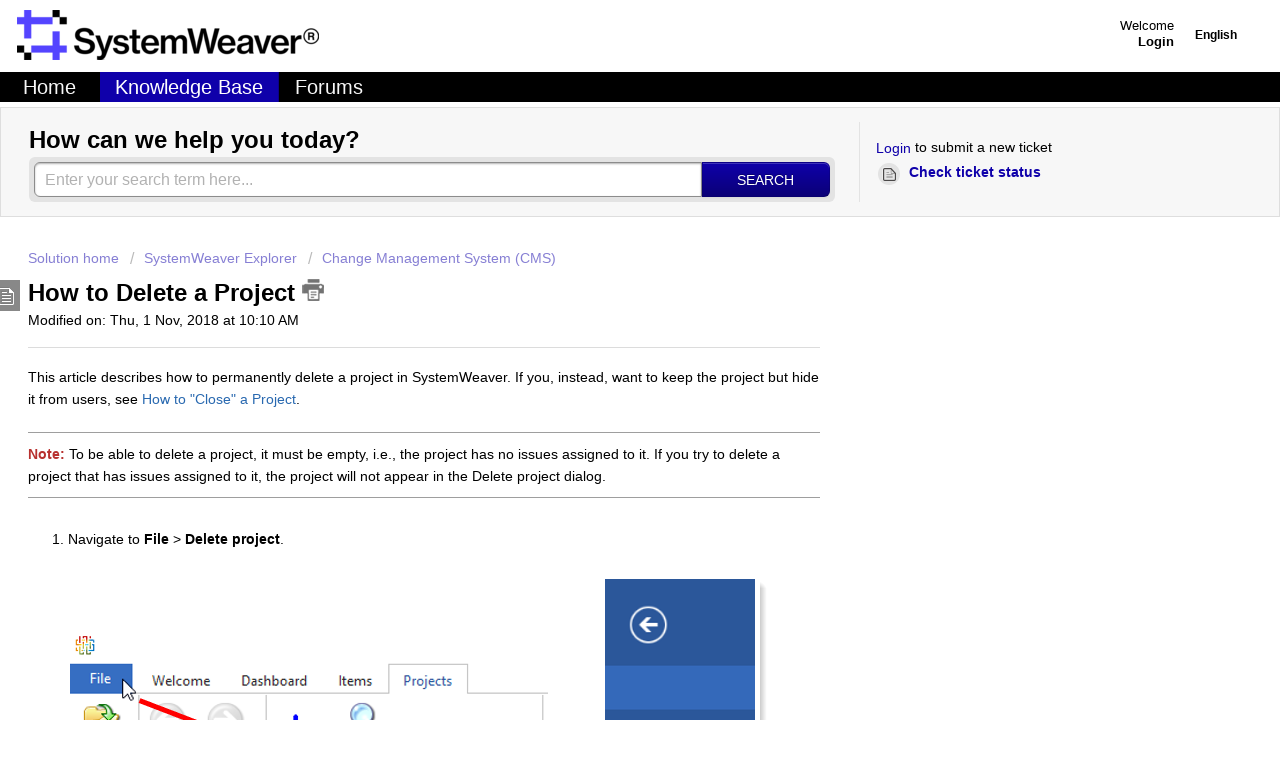

--- FILE ---
content_type: text/html; charset=utf-8
request_url: https://support.systemweaver.se/en/support/solutions/articles/31000146863-how-to-delete-a-project
body_size: 8334
content:
<!DOCTYPE html>
       
        <!--[if lt IE 7]><html class="no-js ie6 dew-dsm-theme " lang="en" dir="ltr" data-date-format="non_us"><![endif]-->       
        <!--[if IE 7]><html class="no-js ie7 dew-dsm-theme " lang="en" dir="ltr" data-date-format="non_us"><![endif]-->       
        <!--[if IE 8]><html class="no-js ie8 dew-dsm-theme " lang="en" dir="ltr" data-date-format="non_us"><![endif]-->       
        <!--[if IE 9]><html class="no-js ie9 dew-dsm-theme " lang="en" dir="ltr" data-date-format="non_us"><![endif]-->       
        <!--[if IE 10]><html class="no-js ie10 dew-dsm-theme " lang="en" dir="ltr" data-date-format="non_us"><![endif]-->       
        <!--[if (gt IE 10)|!(IE)]><!--><html class="no-js  dew-dsm-theme " lang="en" dir="ltr" data-date-format="non_us"><!--<![endif]-->
	<head>
		
		<!-- Title for the page -->
<title> How to Delete a Project : SystemWeaver </title>

<!-- Meta information -->

      <meta charset="utf-8" />
      <meta http-equiv="X-UA-Compatible" content="IE=edge,chrome=1" />
      <meta name="description" content= "" />
      <meta name="author" content= "" />
       <meta property="og:title" content="How to Delete a Project" />  <meta property="og:url" content="https://support.systemweaver.se/en/support/solutions/articles/31000146863-how-to-delete-a-project" />  <meta property="og:description" content=" This article describes how to permanently delete a project in SystemWeaver. If you, instead, want to keep the project but hide it from users, see How to &amp;quot;Close&amp;quot; a Project.     Note: To be able to delete a project, it must be empty, i.e., the proj..." />  <meta property="og:image" content="https://s3.amazonaws.com/cdn.freshdesk.com/data/helpdesk/attachments/production/31000131519/logo/ZspK0np-WxtJk-MSP1vwjDUjYyAeKDcSBw.png?X-Amz-Algorithm=AWS4-HMAC-SHA256&amp;amp;X-Amz-Credential=AKIAS6FNSMY2XLZULJPI%2F20260119%2Fus-east-1%2Fs3%2Faws4_request&amp;amp;X-Amz-Date=20260119T095049Z&amp;amp;X-Amz-Expires=604800&amp;amp;X-Amz-SignedHeaders=host&amp;amp;X-Amz-Signature=1080416de749e75ff2cb3346960fc9192ef4b577d311320cb83bfd1262bbb77e" />  <meta property="og:site_name" content="SystemWeaver" />  <meta property="og:type" content="article" />  <meta name="twitter:title" content="How to Delete a Project" />  <meta name="twitter:url" content="https://support.systemweaver.se/en/support/solutions/articles/31000146863-how-to-delete-a-project" />  <meta name="twitter:description" content=" This article describes how to permanently delete a project in SystemWeaver. If you, instead, want to keep the project but hide it from users, see How to &amp;quot;Close&amp;quot; a Project.     Note: To be able to delete a project, it must be empty, i.e., the proj..." />  <meta name="twitter:image" content="https://s3.amazonaws.com/cdn.freshdesk.com/data/helpdesk/attachments/production/31000131519/logo/ZspK0np-WxtJk-MSP1vwjDUjYyAeKDcSBw.png?X-Amz-Algorithm=AWS4-HMAC-SHA256&amp;amp;X-Amz-Credential=AKIAS6FNSMY2XLZULJPI%2F20260119%2Fus-east-1%2Fs3%2Faws4_request&amp;amp;X-Amz-Date=20260119T095049Z&amp;amp;X-Amz-Expires=604800&amp;amp;X-Amz-SignedHeaders=host&amp;amp;X-Amz-Signature=1080416de749e75ff2cb3346960fc9192ef4b577d311320cb83bfd1262bbb77e" />  <meta name="twitter:card" content="summary" />  <meta name="keywords" content="cms, projects" />  <link rel="canonical" href="https://support.systemweaver.se/en/support/solutions/articles/31000146863-how-to-delete-a-project" />  <link rel='alternate' hreflang="en" href="https://support.systemweaver.se/en/support/solutions/articles/31000146863-how-to-delete-a-project"/> 

<!-- Responsive setting -->
<link rel="apple-touch-icon" href="https://s3.amazonaws.com/cdn.freshdesk.com/data/helpdesk/attachments/production/31000131786/fav_icon/gMfztpncoylVatZiu9mNpqqrfoVyaoSN0g.png" />
        <link rel="apple-touch-icon" sizes="72x72" href="https://s3.amazonaws.com/cdn.freshdesk.com/data/helpdesk/attachments/production/31000131786/fav_icon/gMfztpncoylVatZiu9mNpqqrfoVyaoSN0g.png" />
        <link rel="apple-touch-icon" sizes="114x114" href="https://s3.amazonaws.com/cdn.freshdesk.com/data/helpdesk/attachments/production/31000131786/fav_icon/gMfztpncoylVatZiu9mNpqqrfoVyaoSN0g.png" />
        <link rel="apple-touch-icon" sizes="144x144" href="https://s3.amazonaws.com/cdn.freshdesk.com/data/helpdesk/attachments/production/31000131786/fav_icon/gMfztpncoylVatZiu9mNpqqrfoVyaoSN0g.png" />
        <meta name="viewport" content="width=device-width, initial-scale=1.0, maximum-scale=5.0, user-scalable=yes" /> 
		
		<!-- Adding meta tag for CSRF token -->
		<meta name="csrf-param" content="authenticity_token" />
<meta name="csrf-token" content="AhzVfAmvruVhbdA9it2eUpgB7Y76ZDFIMRlyzD5gufK1rtsy0NYmR8pQfe8asGFTesrpkB/6CNLdfc+COXOuwA==" />
		<!-- End meta tag for CSRF token -->
		
		<!-- Fav icon for portal -->
		<link rel='shortcut icon' href='https://s3.amazonaws.com/cdn.freshdesk.com/data/helpdesk/attachments/production/31000131786/fav_icon/gMfztpncoylVatZiu9mNpqqrfoVyaoSN0g.png' />

		<!-- Base stylesheet -->
 
		<link rel="stylesheet" media="print" href="https://assets6.freshdesk.com/assets/cdn/portal_print-6e04b27f27ab27faab81f917d275d593fa892ce13150854024baaf983b3f4326.css" />
	  		<link rel="stylesheet" media="screen" href="https://assets1.freshdesk.com/assets/cdn/portal_utils-f2a9170fce2711ae2a03e789faa77a7e486ec308a2367d6dead6c9890a756cfa.css" />

		
		<!-- Theme stylesheet -->

		<link href="/support/theme.css?v=4&amp;d=1761904920" media="screen" rel="stylesheet" type="text/css">

		<!-- Google font url if present -->
		

		<!-- Including default portal based script framework at the top -->
		<script src="https://assets8.freshdesk.com/assets/cdn/portal_head_v2-d07ff5985065d4b2f2826fdbbaef7df41eb75e17b915635bf0413a6bc12fd7b7.js"></script>
		<!-- Including syntexhighlighter for portal -->
		<script src="https://assets6.freshdesk.com/assets/cdn/prism-841b9ba9ca7f9e1bc3cdfdd4583524f65913717a3ab77714a45dd2921531a402.js"></script>

		    <!-- Google tag (gtag.js) -->
	<script async src='https://www.googletagmanager.com/gtag/js?id=UA-121940831-1' nonce="mBGq7EpajzI9cH4WFvwhgQ=="></script>
	<script nonce="mBGq7EpajzI9cH4WFvwhgQ==">
	  window.dataLayer = window.dataLayer || [];
	  function gtag(){dataLayer.push(arguments);}
	  gtag('js', new Date());
	  gtag('config', 'UA-121940831-1');
	</script>


		<!-- Access portal settings information via javascript -->
		 <script type="text/javascript">     var portal = {"language":"en","name":"SystemWeaver","contact_info":"","current_page_name":"article_view","current_tab":"solutions","vault_service":{"url":"https://vault-service.freshworks.com/data","max_try":2,"product_name":"fd"},"current_account_id":656182,"preferences":{"bg_color":"#ffffff","header_color":"#ffffff","help_center_color":"#F7F7F7","footer_color":"#000000","tab_color":"#5546ff","tab_hover_color":"#0f00aa","btn_background":"#F7F7F7","btn_primary_background":"#0f00aa","baseFont":"Helvetica","textColor":"#000000","headingsFont":"Helvetica","headingsColor":"#000000","linkColor":"#0f00aa","linkColorHover":"#5546ff","inputFocusRingColor":"#000000","nonResponsive":"false"},"image_placeholders":{"spacer":"https://assets3.freshdesk.com/assets/misc/spacer.gif","profile_thumb":"https://assets5.freshdesk.com/assets/misc/profile_blank_thumb-4a7b26415585aebbd79863bd5497100b1ea52bab8df8db7a1aecae4da879fd96.jpg","profile_medium":"https://assets4.freshdesk.com/assets/misc/profile_blank_medium-1dfbfbae68bb67de0258044a99f62e94144f1cc34efeea73e3fb85fe51bc1a2c.jpg"},"falcon_portal_theme":false,"current_object_id":31000146863};     var attachment_size = 20;     var blocked_extensions = "exe,dll,sys,swf,scr,gzquar,js,jse,class,vb,com,bat,cmd,pif,img,iso,hta,html,msc,msp,cpl,reg,tmp,py,ps,msi,msp,inf,scf,ocx,bin,ws,sh,lnk,gadget,dmg,msh,apk,iqy,pub,jar";     var allowed_extensions = "";     var store = { 
        ticket: {},
        portalLaunchParty: {} };    store.portalLaunchParty.ticketFragmentsEnabled = false;    store.pod = "us-east-1";    store.region = "US"; </script> 


			
	</head>
	<body>
            	
		
		
		<div class="page">
	<header class="banner">
<div class="banner-wrapper">
<div class="banner-title">
<a href="/en/support/home"class='portal-logo'><span class="portal-img"><i></i>
                    <img src='https://s3.amazonaws.com/cdn.freshdesk.com/data/helpdesk/attachments/production/31000131519/logo/ZspK0np-WxtJk-MSP1vwjDUjYyAeKDcSBw.png' alt="Logo"
                        onerror="default_image_error(this)" data-type="logo" />
                 </span></a>
</div>
<nav class="banner-nav">
<div class="banner-language-selector pull-right" data-tabs="tabs"
                data-toggle='tooltip' data-placement="bottom" title=""><ul class="language-options" role="tablist"><li class="dropdown"><h5 class="dropdown-toggle" data-toggle="dropdown"><span>English</span><span class="caret"></span></h5><ul class="dropdown-menu " role="menu" aria-labelledby="dropdownMenu"><li><a class="active" tabindex="-1" href="/en/support/solutions/articles/31000146863-how-to-delete-a-project"><span class='icon-dd-tick-dark'></span>English </a></li><li><a class=" unavailable-language" tabindex="-1" href="/zh-CN/support/solutions/articles/31000146863-how-to-delete-a-project">Chinese</a></li></ul></li></ul></div> <div class="welcome">Welcome <b></b> </div>  <b><a href="/en/support/login"><b>Login</b></a></b>
</nav>
</div>
</header>
<nav class="page-tabs" >

<a data-toggle-dom="#header-tabs" href="#" data-animated="true" class="mobile-icon-nav-menu show-in-mobile"></a>
<div class="nav-link" id="header-tabs">


          <a href="/en/support/home" class="" data-name="Home">Home</a>



          <a href="/en/support/solutions" class="active" data-name="Solutions">Solutions</a>



          <a href="/en/support/discussions" class="" data-name="Forums">Forums</a>


</div>

</nav>
<script type='text/javascript'>
  jQuery('#header-tabs a[data-name="Solutions"]').text("Knowledge Base")
</script> 
	
	<!-- Search and page links for the page -->
	
		<section class="help-center rounded-6">	
			<div class="hc-search">
				<div class="hc-search-c">
					<h2 class="heading hide-in-mobile">How can we help you today?</h2>
					<form class="hc-search-form print--remove" autocomplete="off" action="/en/support/search/solutions" id="hc-search-form" data-csrf-ignore="true">
	<div class="hc-search-input">
	<label for="support-search-input" class="hide">Enter your search term here...</label>
		<input placeholder="Enter your search term here..." type="text"
			name="term" class="special" value=""
            rel="page-search" data-max-matches="10" id="support-search-input">
	</div>
	<div class="hc-search-button">
		<button class="btn btn-primary" aria-label="Search" type="submit" autocomplete="off">
			<i class="mobile-icon-search hide-tablet"></i>
			<span class="hide-in-mobile">
				Search
			</span>
		</button>
	</div>
</form>
				</div>
			</div>
			<div class="hc-nav ">				
				 <nav>  <div class="hide-in-mobile"><a href=/en/support/login>Login</a> to submit a new ticket</div>   <div>
              <a href="/en/support/tickets" class="mobile-icon-nav-status check-status ellipsis" title="Check ticket status">
                <span>Check ticket status</span>
              </a>
            </div>  </nav>
			</div>
		</section>
	

	<!-- Notification Messages -->
	 <div class="alert alert-with-close notice hide" id="noticeajax"></div> 

	<div class="c-wrapper">		
		<section class="main content rounded-6 min-height-on-desktop fc-article-show" id="article-show-31000146863">
	<div class="breadcrumb">
		<a href="/en/support/solutions"> Solution home </a>
		<a href="/en/support/solutions/31000074824">SystemWeaver Explorer</a>
		<a href="/en/support/solutions/folders/31000115369">Change Management System (CMS)</a>
	</div>
	<b class="page-stamp page-stamp-article">
		<b class="icon-page-article"></b>
	</b>

	<h2 class="heading">How to Delete a Project
		<a href="javascript:print();" class="icon-print solution-print-icon" title="Print this Article"></a>
	</h2>
	
	<p>Modified on: Thu, 1 Nov, 2018 at 10:10 AM</p>
	<hr />
	

	<article class="article-body" id="article-body" rel="image-enlarge">
		<p style=""><span style="color: rgb(0, 0, 0);">This article describes how to permanently delete a project in SystemWeaver. If you, instead, want to keep the project but hide it from users, see </span><a href="https://support.systemweaver.se/support/solutions/articles/31000145410-how-to-close-a-project" rel="noreferrer noopener"><span style="color: rgb(41, 105, 176);">How to "Close" a Project</span></a><span style="color: rgb(0, 0, 0);">.</span></p><p style=""><br></p><p class="fr-text-bordered" style=""><strong><span style="color: rgb(184, 49, 47);">Note: </span></strong><span style="color: rgb(0, 0, 0);">To be able to delete a project, it must be empty, i.e., the project has no issues assigned to it. If you try to delete a project that has issues assigned to it, the project will not appear in the Delete project dialog.</span></p><p style=""><br></p><ol><li style="">Navigate to <strong>File </strong>&gt; <strong>Delete project</strong>.<br><br><img class="fr-dib fr-draggable fr-fil" src="https://s3.amazonaws.com/cdn.freshdesk.com/data/helpdesk/attachments/production/31008481226/original/gUeE0aE_K2cPQUhk6BitX6WFPRrof73n3w.png?1540818370" data-filelink="https://s3.amazonaws.com/cdn.freshdesk.com/data/helpdesk/attachments/production/31008481226/original/gUeE0aE_K2cPQUhk6BitX6WFPRrof73n3w.png?1540818370" data-fileid="31008481226" data-uniquekey="1540818106668"></li><li style="">In the <strong>Delete project</strong> dialog, find the project to be deleted. </li><li style="">Select it and click <strong>Delete</strong>. The project is immediately deleted.<br><br><img class="fr-dib fr-draggable fr-fil" src="https://s3.amazonaws.com/cdn.freshdesk.com/data/helpdesk/attachments/production/31008481267/original/RbTTy4RkDUAluq1j8WYPZdJYctTPlt1CiQ.png?1540818438" data-filelink="https://s3.amazonaws.com/cdn.freshdesk.com/data/helpdesk/attachments/production/31008481267/original/RbTTy4RkDUAluq1j8WYPZdJYctTPlt1CiQ.png?1540818438" data-fileid="31008481267" data-uniquekey="1540818106668"></li></ol>
	</article>

	<hr />	
		

		<p class="article-vote" id="voting-container" 
											data-user-id="" 
											data-article-id="31000146863"
											data-language="en">
										Did you find it helpful?<span data-href="/en/support/solutions/articles/31000146863/thumbs_up" class="vote-up a-link" id="article_thumbs_up" 
									data-remote="true" data-method="put" data-update="#voting-container" 
									data-user-id=""
									data-article-id="31000146863"
									data-language="en"
									data-update-with-message="Glad we could be helpful. Thanks for the feedback.">
								Yes</span><span class="vote-down-container"><span data-href="/en/support/solutions/articles/31000146863/thumbs_down" class="vote-down a-link" id="article_thumbs_down" 
									data-remote="true" data-method="put" data-update="#vote-feedback-form" 
									data-user-id=""
									data-article-id="31000146863"
									data-language="en"
									data-hide-dom="#voting-container" data-show-dom="#vote-feedback-container">
								No</span></span></p><a class="hide a-link" id="vote-feedback-form-link" data-hide-dom="#vote-feedback-form-link" data-show-dom="#vote-feedback-container">Send feedback</a><div id="vote-feedback-container"class="hide">	<div class="lead">Sorry we couldn't be helpful. Help us improve this article with your feedback.</div>	<div id="vote-feedback-form">		<div class="sloading loading-small loading-block"></div>	</div></div>
		
</section>
<section class="sidebar content rounded-6 fc-related-articles">
	<div id="related_articles"><div class="cs-g-c"><section class="article-list"><h3 class="list-lead">Related Articles</h3><ul rel="remote" 
			data-remote-url="/en/support/search/articles/31000146863/related_articles?container=related_articles&limit=10" 
			id="related-article-list"></ul></section></div></div>
</section>
	</div>

	
	<footer class="footer rounded-6">
		<nav class="footer-links">
			
					
						<a href="/en/support/home" class="">Home</a>
					
						<a href="/en/support/solutions" class="active">Solutions</a>
					
						<a href="/en/support/discussions" class="">Forums</a>
					
			
			
			
		</nav>
      <!--script >
    window.teamtailorSettings = {
      widgetPosition: 'bottom-right',
      color: '#6CE0F3E',
      company: 'systemite.teamtailor.com'
    }
</script>
<script >(function() {var w=window;var d=document;function l() {var s=d.createElement('script');s.type='text/javascript';s.async=true;s.src='//'+teamtailorSettings.company+'/widget';var x=d.getElementsByTagName('script')[0];x.parentNode.insertBefore(s,x);}if(w.attachEvent) { w.attachEvent('onload',l);}else{w.addEventListener('load',l,false);}})()
</script-->
	</footer>
	


</div>



			<script src="https://assets8.freshdesk.com/assets/cdn/portal_bottom-0fe88ce7f44d512c644a48fda3390ae66247caeea647e04d017015099f25db87.js"></script>

		<script src="https://assets5.freshdesk.com/assets/cdn/redactor-642f8cbfacb4c2762350a557838bbfaadec878d0d24e9a0d8dfe90b2533f0e5d.js"></script> 
		<script src="https://assets4.freshdesk.com/assets/cdn/lang/en-4a75f878b88f0e355c2d9c4c8856e16e0e8e74807c9787aaba7ef13f18c8d691.js"></script>
		<!-- for i18n-js translations -->
  		<script src="https://assets9.freshdesk.com/assets/cdn/i18n/portal/en-7dc3290616af9ea64cf8f4a01e81b2013d3f08333acedba4871235237937ee05.js"></script>
		<!-- Including default portal based script at the bottom -->
		<script nonce="mBGq7EpajzI9cH4WFvwhgQ==">
//<![CDATA[
	
	jQuery(document).ready(function() {
					
		// Setting the locale for moment js
		moment.lang('en');

		var validation_meassages = {"required":"This field is required.","remote":"Please fix this field.","email":"Please enter a valid email address.","url":"Please enter a valid URL.","date":"Please enter a valid date.","dateISO":"Please enter a valid date ( ISO ).","number":"Please enter a valid number.","digits":"Please enter only digits.","creditcard":"Please enter a valid credit card number.","equalTo":"Please enter the same value again.","two_decimal_place_warning":"Value cannot have more than 2 decimal digits","select2_minimum_limit":"Please type %{char_count} or more letters","select2_maximum_limit":"You can only select %{limit} %{container}","maxlength":"Please enter no more than {0} characters.","minlength":"Please enter at least {0} characters.","rangelength":"Please enter a value between {0} and {1} characters long.","range":"Please enter a value between {0} and {1}.","max":"Please enter a value less than or equal to {0}.","min":"Please enter a value greater than or equal to {0}.","select2_maximum_limit_jq":"You can only select {0} {1}","facebook_limit_exceed":"Your Facebook reply was over 8000 characters. You'll have to be more clever.","messenger_limit_exceeded":"Oops! You have exceeded Messenger Platform's character limit. Please modify your response.","not_equal_to":"This element should not be equal to","email_address_invalid":"One or more email addresses are invalid.","twitter_limit_exceed":"Oops! You have exceeded Twitter's character limit. You'll have to modify your response.","password_does_not_match":"The passwords don't match. Please try again.","valid_hours":"Please enter a valid hours.","reply_limit_exceed":"Your reply was over 2000 characters. You'll have to be more clever.","url_format":"Invalid URL format","url_without_slash":"Please enter a valid URL without '/'","link_back_url":"Please enter a valid linkback URL","requester_validation":"Please enter a valid requester details or <a href=\"#\" id=\"add_requester_btn_proxy\">add new requester.</a>","agent_validation":"Please enter valid agent details","email_or_phone":"Please enter a Email or Phone Number","upload_mb_limit":"Upload exceeds the available 15MB limit","invalid_image":"Invalid image format","atleast_one_role":"At least one role is required for the agent","invalid_time":"Invalid time.","remote_fail":"Remote validation failed","trim_spaces":"Auto trim of leading & trailing whitespace","hex_color_invalid":"Please enter a valid hex color value.","name_duplication":"The name already exists.","invalid_value":"Invalid value","invalid_regex":"Invalid Regular Expression","same_folder":"Cannot move to the same folder.","maxlength_255":"Please enter less than 255 characters","decimal_digit_valid":"Value cannot have more than 2 decimal digits","atleast_one_field":"Please fill at least {0} of these fields.","atleast_one_portal":"Select atleast one portal.","custom_header":"Please type custom header in the format -  header : value","same_password":"Should be same as Password","select2_no_match":"No matching %{container} found","integration_no_match":"no matching data...","time":"Please enter a valid time","valid_contact":"Please add a valid contact","field_invalid":"This field is invalid","select_atleast_one":"Select at least one option.","ember_method_name_reserved":"This name is reserved and cannot be used. Please choose a different name."}	

		jQuery.extend(jQuery.validator.messages, validation_meassages );


		jQuery(".call_duration").each(function () {
			var format,time;
			if (jQuery(this).data("time") === undefined) { return; }
			if(jQuery(this).hasClass('freshcaller')){ return; }
			time = jQuery(this).data("time");
			if (time>=3600) {
			 format = "hh:mm:ss";
			} else {
				format = "mm:ss";
			}
			jQuery(this).html(time.toTime(format));
		});
	});

	// Shortcuts variables
	var Shortcuts = {"global":{"help":"?","save":"mod+return","cancel":"esc","search":"/","status_dialog":"mod+alt+return","save_cuctomization":"mod+shift+s"},"app_nav":{"dashboard":"g d","tickets":"g t","social":"g e","solutions":"g s","forums":"g f","customers":"g c","reports":"g r","admin":"g a","ticket_new":"g n","compose_email":"g m"},"pagination":{"previous":"alt+left","next":"alt+right","alt_previous":"j","alt_next":"k"},"ticket_list":{"ticket_show":"return","select":"x","select_all":"shift+x","search_view":"v","show_description":"space","unwatch":"w","delete":"#","pickup":"@","spam":"!","close":"~","silent_close":"alt+shift+`","undo":"z","reply":"r","forward":"f","add_note":"n","scenario":"s"},"ticket_detail":{"toggle_watcher":"w","reply":"r","forward":"f","add_note":"n","close":"~","silent_close":"alt+shift+`","add_time":"m","spam":"!","delete":"#","show_activities_toggle":"}","properties":"p","expand":"]","undo":"z","select_watcher":"shift+w","go_to_next":["j","down"],"go_to_previous":["k","up"],"scenario":"s","pickup":"@","collaboration":"d"},"social_stream":{"search":"s","go_to_next":["j","down"],"go_to_previous":["k","up"],"open_stream":["space","return"],"close":"esc","reply":"r","retweet":"shift+r"},"portal_customizations":{"preview":"mod+shift+p"},"discussions":{"toggle_following":"w","add_follower":"shift+w","reply_topic":"r"}};
	
	// Date formats
	var DATE_FORMATS = {"non_us":{"moment_date_with_week":"ddd, D MMM, YYYY","datepicker":"d M, yy","datepicker_escaped":"d M yy","datepicker_full_date":"D, d M, yy","mediumDate":"d MMM, yyyy"},"us":{"moment_date_with_week":"ddd, MMM D, YYYY","datepicker":"M d, yy","datepicker_escaped":"M d yy","datepicker_full_date":"D, M d, yy","mediumDate":"MMM d, yyyy"}};

	var lang = { 
		loadingText: "Please Wait...",
		viewAllTickets: "View all tickets"
	};


//]]>
</script> 

		

		<img src='/en/support/solutions/articles/31000146863-how-to-delete-a-project/hit' alt='Article views count' aria-hidden='true'/>
		<script type="text/javascript">
     		I18n.defaultLocale = "en";
     		I18n.locale = "en";
		</script>
			
    	


		<!-- Include dynamic input field script for signup and profile pages (Mint theme) -->

	</body>
</html>
